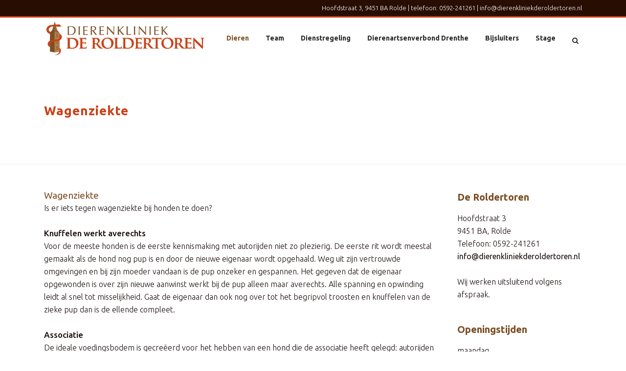

--- FILE ---
content_type: text/html; charset=UTF-8
request_url: https://www.dierenkliniekderoldertoren.nl/wagenziekte/
body_size: 15455
content:
	<!DOCTYPE html>
<html lang="nl-NL">
<head>
	<meta charset="UTF-8" />
	
				<meta name="viewport" content="width=device-width,initial-scale=1,user-scalable=no">
		
            
            
	<link rel="profile" href="http://gmpg.org/xfn/11" />
	<link rel="pingback" href="https://www.dierenkliniekderoldertoren.nl/xmlrpc.php" />

	<meta name='robots' content='index, follow, max-image-preview:large, max-snippet:-1, max-video-preview:-1' />

	<!-- This site is optimized with the Yoast SEO plugin v26.8 - https://yoast.com/product/yoast-seo-wordpress/ -->
	<title>Wagenziekte - Dierenkliniek de Roldertoren</title>
	<link rel="canonical" href="https://www.dierenkliniekderoldertoren.nl/wagenziekte/" />
	<meta property="og:locale" content="nl_NL" />
	<meta property="og:type" content="article" />
	<meta property="og:title" content="Wagenziekte - Dierenkliniek de Roldertoren" />
	<meta property="og:url" content="https://www.dierenkliniekderoldertoren.nl/wagenziekte/" />
	<meta property="og:site_name" content="Dierenkliniek de Roldertoren" />
	<meta property="article:modified_time" content="2017-06-08T12:29:11+00:00" />
	<meta name="twitter:card" content="summary_large_image" />
	<meta name="twitter:label1" content="Geschatte leestijd" />
	<meta name="twitter:data1" content="7 minuten" />
	<script type="application/ld+json" class="yoast-schema-graph">{"@context":"https://schema.org","@graph":[{"@type":"WebPage","@id":"https://www.dierenkliniekderoldertoren.nl/wagenziekte/","url":"https://www.dierenkliniekderoldertoren.nl/wagenziekte/","name":"Wagenziekte - Dierenkliniek de Roldertoren","isPartOf":{"@id":"https://www.dierenkliniekderoldertoren.nl/#website"},"datePublished":"2017-01-27T20:15:59+00:00","dateModified":"2017-06-08T12:29:11+00:00","breadcrumb":{"@id":"https://www.dierenkliniekderoldertoren.nl/wagenziekte/#breadcrumb"},"inLanguage":"nl-NL","potentialAction":[{"@type":"ReadAction","target":["https://www.dierenkliniekderoldertoren.nl/wagenziekte/"]}]},{"@type":"BreadcrumbList","@id":"https://www.dierenkliniekderoldertoren.nl/wagenziekte/#breadcrumb","itemListElement":[{"@type":"ListItem","position":1,"name":"Home","item":"https://www.dierenkliniekderoldertoren.nl/"},{"@type":"ListItem","position":2,"name":"Wagenziekte"}]},{"@type":"WebSite","@id":"https://www.dierenkliniekderoldertoren.nl/#website","url":"https://www.dierenkliniekderoldertoren.nl/","name":"Dierenkliniek de Roldertoren","description":"","potentialAction":[{"@type":"SearchAction","target":{"@type":"EntryPoint","urlTemplate":"https://www.dierenkliniekderoldertoren.nl/?s={search_term_string}"},"query-input":{"@type":"PropertyValueSpecification","valueRequired":true,"valueName":"search_term_string"}}],"inLanguage":"nl-NL"}]}</script>
	<!-- / Yoast SEO plugin. -->


<link rel='dns-prefetch' href='//fonts.googleapis.com' />
<link href='http://fonts.googleapis.com' rel='preconnect' />
<link href='//fonts.gstatic.com' crossorigin='' rel='preconnect' />
<link rel="alternate" type="application/rss+xml" title="Dierenkliniek de Roldertoren &raquo; feed" href="https://www.dierenkliniekderoldertoren.nl/feed/" />
<link rel="alternate" title="oEmbed (JSON)" type="application/json+oembed" href="https://www.dierenkliniekderoldertoren.nl/wp-json/oembed/1.0/embed?url=https%3A%2F%2Fwww.dierenkliniekderoldertoren.nl%2Fwagenziekte%2F" />
<link rel="alternate" title="oEmbed (XML)" type="text/xml+oembed" href="https://www.dierenkliniekderoldertoren.nl/wp-json/oembed/1.0/embed?url=https%3A%2F%2Fwww.dierenkliniekderoldertoren.nl%2Fwagenziekte%2F&#038;format=xml" />
<style id='wp-img-auto-sizes-contain-inline-css' type='text/css'>
img:is([sizes=auto i],[sizes^="auto," i]){contain-intrinsic-size:3000px 1500px}
/*# sourceURL=wp-img-auto-sizes-contain-inline-css */
</style>
<style id='wp-emoji-styles-inline-css' type='text/css'>

	img.wp-smiley, img.emoji {
		display: inline !important;
		border: none !important;
		box-shadow: none !important;
		height: 1em !important;
		width: 1em !important;
		margin: 0 0.07em !important;
		vertical-align: -0.1em !important;
		background: none !important;
		padding: 0 !important;
	}
/*# sourceURL=wp-emoji-styles-inline-css */
</style>
<link rel='stylesheet' id='wphb-1-css' href='https://www.dierenkliniekderoldertoren.nl/wp-content/uploads/hummingbird-assets/3ca0c9ebd6f6e2315818c5fafcaeda5c.css' type='text/css' media='all' />
<link rel='stylesheet' id='wphb-2-css' href='https://www.dierenkliniekderoldertoren.nl/wp-content/uploads/hummingbird-assets/faf20a3690870834578246a5ce3dcb58.css' type='text/css' media='all' />
<link rel='stylesheet' id='bridge-style-dynamic-css' href='https://www.dierenkliniekderoldertoren.nl/wp-content/themes/bridge/css/style_dynamic_callback.php?ver=6.9' type='text/css' media='all' />
<link rel='stylesheet' id='bridge-responsive-css' href='https://www.dierenkliniekderoldertoren.nl/wp-content/themes/bridge/css/responsive.min.css?ver=6.9' type='text/css' media='all' />
<link rel='stylesheet' id='bridge-style-dynamic-responsive-css' href='https://www.dierenkliniekderoldertoren.nl/wp-content/themes/bridge/css/style_dynamic_responsive_callback.php?ver=6.9' type='text/css' media='all' />
<style id='bridge-style-dynamic-responsive-inline-css' type='text/css'>
.shopping_cart_outer{
display:none;
}
.woocommerce-page .shopping_cart_outer{
display:table;
}
.cover_boxes ul li .box .box_content { top: 0; }
.cover_boxes ul li .box .qbutton { margin-top: 18px; }

.ls-wp-container .qbutton {
-webkit-transition: none;
-ms-transition: none;
-moz-transition: none;
-o-transition: none;
transition: none;
}

@media only screen and (min-width: 1000px) {
    .page-id-15173 .ls-nav-prev,
    .page-id-15058 .ls-nav-prev,
    .page-id-15173 .ls-nav-next,
    .page-id-15058 .ls-nav-next,
    .page-id-15234 .ls-nav-prev,
    .page-id-15234 .ls-nav-next {
        margin-top: 19px;
    }
}

@media only screen and (max-width: 1000px){
.page-id-15173 .ls-nav-prev,
.page-id-15058 .ls-nav-prev,
.page-id-15173 .ls-nav-next,
.page-id-15058 .ls-nav-next{
		margin-top: -27px;
}

.page-id-15173 .q_slider,
.page-id-15058 .q_slider
{
min-height:100px;
}
}
.side_menu_button a:last-child {
padding: 0 0 0 17px;
}
.page-id-15173 .q_slider,
.page-id-15058 .q_slider
{
min-height:560px;
}
.filter_outer {
margin: -8px 0 31px;
}
.filter_holder ul li span{
font-size:13px;
}

#nav-menu-item-15674 li,
#nav-menu-item-15695 li,
#nav-menu-item-15696 li,
#nav-menu-item-15697 li,
#nav-menu-item-15777 li,
#nav-menu-item-15781 li,
#nav-menu-item-15784 li,
#nav-menu-item-15788 li,
#nav-menu-item-15791 li,
#nav-menu-item-15794 li,
#nav-menu-item-15798 li,
#nav-menu-item-15801 li,
#nav-menu-item-15805 li,
#nav-menu-item-15808 li,
#nav-menu-item-15813 li,
#nav-menu-item-15815 li,
#nav-menu-item-15819 li,
#nav-menu-item-15821 li,
#nav-menu-item-15826 li,
#nav-menu-item-15828 li,
#nav-menu-item-15833 li,
#nav-menu-item-15835 li{
width: 280px;
}

.drop_down .second .inner .widget {
padding-bottom: 15px;
}

.drop_down .second .inner .widget a{
padding: 0px !important;
}

.footer_bottom {
border-bottom: 3px solid #cb3f17;
height: 114px;
}

.footer_bottom img { vertical-align: middle; }

header:not(.sticky):not(.scrolled) .header_bottom {
border-top: 3px solid #cb3f17;
}

.footer_bottom .two_columns_50_50>.column1 { text-align: left; }

.footer_bottom .two_columns_50_50>.column2 { text-align: right; }

.carousel-inner p {
margin: 40px 0px 15px 0px; }

.q_slider .qbutton.green:hover {
    background-color: #28110c;
    border-color: #28110c;
    color: #fff;
}

.carousel-control { width: 10%; }

.title h1 {
text-transform: none;
}

strong {
font-weight: 500;
font-size:17px;
}

.title h1 {
color:#cb4017;
font-size:26px !important;
font-weight:light;
}

.blog_holder article .post_info .time, .blog_holder article .post_info .post_author{display: none;}
body.single.single-post .post_info {display: none;}
body.single.single-post .entry_title {padding-bottom: 20px;}

.latest_post_two_info {
display: none !important;
}
/*# sourceURL=bridge-style-dynamic-responsive-inline-css */
</style>
<link rel='stylesheet' id='js_composer_front-css' href='https://www.dierenkliniekderoldertoren.nl/wp-content/plugins/js_composer/assets/css/js_composer.min.css?ver=8.0.1' type='text/css' media='all' />
<link rel="preload" as="style" href="https://fonts.googleapis.com/css?family=Raleway%3A100%2C200%2C300%2C400%2C500%2C600%2C700%2C800%2C900%2C100italic%2C300italic%2C400italic%2C700italic%7CRoboto%3A100%2C200%2C300%2C400%2C500%2C600%2C700%2C800%2C900%2C100italic%2C300italic%2C400italic%2C700italic%7CUbuntu%3A100%2C200%2C300%2C400%2C500%2C600%2C700%2C800%2C900%2C100italic%2C300italic%2C400italic%2C700italic&#038;subset=latin%2Clatin-ext&#038;ver=1.0.0" /><link rel='stylesheet' id='bridge-style-handle-google-fonts-css' href='https://fonts.googleapis.com/css?family=Raleway%3A100%2C200%2C300%2C400%2C500%2C600%2C700%2C800%2C900%2C100italic%2C300italic%2C400italic%2C700italic%7CRoboto%3A100%2C200%2C300%2C400%2C500%2C600%2C700%2C800%2C900%2C100italic%2C300italic%2C400italic%2C700italic%7CUbuntu%3A100%2C200%2C300%2C400%2C500%2C600%2C700%2C800%2C900%2C100italic%2C300italic%2C400italic%2C700italic&#038;subset=latin%2Clatin-ext&#038;ver=1.0.0' type='text/css' media='print' onload='this.media=&#34;all&#34;' />
<link rel='stylesheet' id='bridge-core-dashboard-style-css' href='https://www.dierenkliniekderoldertoren.nl/wp-content/plugins/bridge-core/modules/core-dashboard/assets/css/core-dashboard.min.css?ver=6.9' type='text/css' media='all' />
<script type="text/javascript" src="https://www.dierenkliniekderoldertoren.nl/wp-content/uploads/hummingbird-assets/3164a09950b38daced0c4c8130122672.js" id="wphb-3-js"></script>
<script></script><link rel="https://api.w.org/" href="https://www.dierenkliniekderoldertoren.nl/wp-json/" /><link rel="alternate" title="JSON" type="application/json" href="https://www.dierenkliniekderoldertoren.nl/wp-json/wp/v2/pages/16497" /><link rel="EditURI" type="application/rsd+xml" title="RSD" href="https://www.dierenkliniekderoldertoren.nl/xmlrpc.php?rsd" />
<meta name="generator" content="WordPress 6.9" />
<link rel='shortlink' href='https://www.dierenkliniekderoldertoren.nl/?p=16497' />
<meta name="generator" content="Powered by WPBakery Page Builder - drag and drop page builder for WordPress."/>
<noscript><style> .wpb_animate_when_almost_visible { opacity: 1; }</style></noscript></head>

<body class="wp-singular page-template-default page page-id-16497 wp-theme-bridge bridge-core-3.0.2 qode-page-transition-enabled ajax_fade page_not_loaded  hide_top_bar_on_mobile_header qode-theme-ver-28.8 qode-theme-bridge qode_header_in_grid wpb-js-composer js-comp-ver-8.0.1 vc_responsive" itemscope itemtype="http://schema.org/WebPage">



	<div class="ajax_loader"><div class="ajax_loader_1"><div class="double_pulse"><div class="double-bounce1"></div><div class="double-bounce2"></div></div></div></div>
	
<div class="wrapper">
	<div class="wrapper_inner">

    
		<!-- Google Analytics start -->
				<!-- Google Analytics end -->

		
	<header class=" has_top scroll_top  fixed scrolled_not_transparent page_header">
	<div class="header_inner clearfix">
		<form role="search" action="https://www.dierenkliniekderoldertoren.nl/" class="qode_search_form_2" method="get">
	    <div class="container">
        <div class="container_inner clearfix">
							                <div class="form_holder_outer">
                    <div class="form_holder">
                        <input type="text" placeholder="Zoeken" name="s" class="qode_search_field" autocomplete="off" />
                        <a class="qode_search_submit" href="javascript:void(0)">
							<i class="qode_icon_font_awesome fa fa-search " ></i>                        </a>
                    </div>
                </div>
								        </div>
    </div>
</form>		<div class="header_top_bottom_holder">
				<div class="header_top clearfix" style='background-color:rgba(40, 13, 2, 1);' >
				<div class="container">
			<div class="container_inner clearfix">
														<div class="left">
						<div class="inner">
													</div>
					</div>
					<div class="right">
						<div class="inner">
							<div class="header-widget widget_text header-right-widget">			<div class="textwidget"><font color="white">Hoofdstraat 3, 9451 BA Rolde | telefoon: 0592-241261 | <a href="mailto:info@dierenkliniekderoldertoren.nl" style="color:#FFF;">info@dierenkliniekderoldertoren.nl</a></font></div>
		</div>						</div>
					</div>
													</div>
		</div>
		</div>

			<div class="header_bottom clearfix" style=' background-color:rgba(255, 255, 255, 1);' >
								<div class="container">
					<div class="container_inner clearfix">
																				<div class="header_inner_left">
																	<div class="mobile_menu_button">
		<span>
			<i class="qode_icon_font_awesome fa fa-bars " ></i>		</span>
	</div>
								<div class="logo_wrapper" >
	<div class="q_logo">
		<a itemprop="url" href="https://www.dierenkliniekderoldertoren.nl/" >
             <img itemprop="image" class="normal" src="https://www.dierenkliniekderoldertoren.nl/wp-content/uploads/2017/01/logo-450px-2.png" alt="Logo"> 			 <img itemprop="image" class="light" src="https://www.dierenkliniekderoldertoren.nl/wp-content/uploads/2017/01/logo-450px-2.png" alt="Logo"/> 			 <img itemprop="image" class="dark" src="https://www.dierenkliniekderoldertoren.nl/wp-content/uploads/2017/01/logo-450px-2.png" alt="Logo"/> 			 <img itemprop="image" class="sticky" src="https://www.dierenkliniekderoldertoren.nl/wp-content/uploads/2017/01/logo-450px-2.png" alt="Logo"/> 			 <img itemprop="image" class="mobile" src="https://www.dierenkliniekderoldertoren.nl/wp-content/uploads/2017/01/logo-450px.png" alt="Logo"/> 					</a>
	</div>
	</div>															</div>
															<div class="header_inner_right">
									<div class="side_menu_button_wrapper right">
																														<div class="side_menu_button">
												<a class="search_button search_slides_from_header_bottom normal" href="javascript:void(0)">
		<i class="qode_icon_font_awesome fa fa-search " ></i>	</a>

																							
										</div>
									</div>
								</div>
							
							
							<nav class="main_menu drop_down right">
								<ul id="menu-top-menu" class=""><li id="nav-menu-item-16326" class="menu-item menu-item-type-custom menu-item-object-custom current-menu-ancestor menu-item-has-children active has_sub narrow"><a href="#" class=" current "><i class="menu_icon blank fa"></i><span>Dieren</span><span class="plus"></span></a>
<div class="second"><div class="inner"><ul>
	<li id="nav-menu-item-16256" class="menu-item menu-item-type-custom menu-item-object-custom current-menu-ancestor current-menu-parent menu-item-has-children sub"><a href="#" class=""><i class="menu_icon blank fa"></i><span>Hond</span><span class="plus"></span><i class="q_menu_arrow fa fa-angle-right"></i></a>
	<ul>
		<li id="nav-menu-item-16520" class="menu-item menu-item-type-post_type menu-item-object-page "><a href="https://www.dierenkliniekderoldertoren.nl/hond-inentingen/" class=""><i class="menu_icon blank fa"></i><span>Inentingen</span><span class="plus"></span></a></li>
		<li id="nav-menu-item-16519" class="menu-item menu-item-type-post_type menu-item-object-page current-menu-item page_item page-item-16497 current_page_item "><a href="https://www.dierenkliniekderoldertoren.nl/wagenziekte/" class=""><i class="menu_icon blank fa"></i><span>Wagenziekte</span><span class="plus"></span></a></li>
		<li id="nav-menu-item-16514" class="menu-item menu-item-type-post_type menu-item-object-page "><a href="https://www.dierenkliniekderoldertoren.nl/sterilisatie/" class=""><i class="menu_icon blank fa"></i><span>Sterilisatie</span><span class="plus"></span></a></li>
		<li id="nav-menu-item-16515" class="menu-item menu-item-type-post_type menu-item-object-page "><a href="https://www.dierenkliniekderoldertoren.nl/castratie/" class=""><i class="menu_icon blank fa"></i><span>Castratie</span><span class="plus"></span></a></li>
		<li id="nav-menu-item-16516" class="menu-item menu-item-type-post_type menu-item-object-page "><a href="https://www.dierenkliniekderoldertoren.nl/vaccicheck/" class=""><i class="menu_icon blank fa"></i><span>Vaccicheck</span><span class="plus"></span></a></li>
		<li id="nav-menu-item-16517" class="menu-item menu-item-type-post_type menu-item-object-page "><a href="https://www.dierenkliniekderoldertoren.nl/teken-en-vlooien-bij-honden/" class=""><i class="menu_icon blank fa"></i><span>Teken en Vlooien</span><span class="plus"></span></a></li>
		<li id="nav-menu-item-16523" class="menu-item menu-item-type-post_type menu-item-object-page "><a href="https://www.dierenkliniekderoldertoren.nl/wormen/" class=""><i class="menu_icon blank fa"></i><span>Wormen</span><span class="plus"></span></a></li>
		<li id="nav-menu-item-16522" class="menu-item menu-item-type-post_type menu-item-object-page "><a href="https://www.dierenkliniekderoldertoren.nl/vuurwerkangst/" class=""><i class="menu_icon blank fa"></i><span>Vuurwerkangst</span><span class="plus"></span></a></li>
		<li id="nav-menu-item-16518" class="menu-item menu-item-type-post_type menu-item-object-page "><a href="https://www.dierenkliniekderoldertoren.nl/chemische-castratie/" class=""><i class="menu_icon blank fa"></i><span>Chemische castratie</span><span class="plus"></span></a></li>
		<li id="nav-menu-item-16528" class="menu-item menu-item-type-post_type menu-item-object-page "><a href="https://www.dierenkliniekderoldertoren.nl/huisdierenverzekering/" class=""><i class="menu_icon blank fa"></i><span>Huisdierenverzekering</span><span class="plus"></span></a></li>
		<li id="nav-menu-item-16521" class="menu-item menu-item-type-post_type menu-item-object-page "><a href="https://www.dierenkliniekderoldertoren.nl/gebitsverzorging/" class=""><i class="menu_icon blank fa"></i><span>Gebitsverzorging</span><span class="plus"></span></a></li>
		<li id="nav-menu-item-16513" class="menu-item menu-item-type-post_type menu-item-object-page "><a href="https://www.dierenkliniekderoldertoren.nl/hond-mee-op-vakantie/" class=""><i class="menu_icon blank fa"></i><span>Hond mee op vakantie</span><span class="plus"></span></a></li>
		<li id="nav-menu-item-16527" class="menu-item menu-item-type-post_type menu-item-object-page "><a href="https://www.dierenkliniekderoldertoren.nl/dementie/" class=""><i class="menu_icon blank fa"></i><span>Dementie</span><span class="plus"></span></a></li>
		<li id="nav-menu-item-16492" class="menu-item menu-item-type-post_type menu-item-object-page "><a href="https://www.dierenkliniekderoldertoren.nl/overgewicht/" class=""><i class="menu_icon blank fa"></i><span>Overgewicht</span><span class="plus"></span></a></li>
		<li id="nav-menu-item-16491" class="menu-item menu-item-type-post_type menu-item-object-page "><a href="https://www.dierenkliniekderoldertoren.nl/afscheid-euthanasie-van-uw-huisdier/" class=""><i class="menu_icon blank fa"></i><span>Afscheid: Euthanasie van uw huisdier</span><span class="plus"></span></a></li>
	</ul>
</li>
	<li id="nav-menu-item-16261" class="menu-item menu-item-type-custom menu-item-object-custom menu-item-has-children sub"><a href="#" class=""><i class="menu_icon blank fa"></i><span>Kat</span><span class="plus"></span><i class="q_menu_arrow fa fa-angle-right"></i></a>
	<ul>
		<li id="nav-menu-item-16484" class="menu-item menu-item-type-post_type menu-item-object-page "><a href="https://www.dierenkliniekderoldertoren.nl/castratie-kater/" class=""><i class="menu_icon blank fa"></i><span>Castratie Kater</span><span class="plus"></span></a></li>
		<li id="nav-menu-item-16483" class="menu-item menu-item-type-post_type menu-item-object-page "><a href="https://www.dierenkliniekderoldertoren.nl/sterilisatie-poes/" class=""><i class="menu_icon blank fa"></i><span>Sterilisatie poes</span><span class="plus"></span></a></li>
		<li id="nav-menu-item-16482" class="menu-item menu-item-type-post_type menu-item-object-page "><a href="https://www.dierenkliniekderoldertoren.nl/spelen-en-speelgoed/" class=""><i class="menu_icon blank fa"></i><span>Spelen en speelgoed</span><span class="plus"></span></a></li>
		<li id="nav-menu-item-16481" class="menu-item menu-item-type-post_type menu-item-object-page "><a href="https://www.dierenkliniekderoldertoren.nl/plasproblemen-bij-katten/" class=""><i class="menu_icon blank fa"></i><span>Plasproblemen bij katten</span><span class="plus"></span></a></li>
		<li id="nav-menu-item-16480" class="menu-item menu-item-type-post_type menu-item-object-page "><a href="https://www.dierenkliniekderoldertoren.nl/teken-en-vlooien/" class=""><i class="menu_icon blank fa"></i><span>Teken en Vlooien</span><span class="plus"></span></a></li>
		<li id="nav-menu-item-16479" class="menu-item menu-item-type-post_type menu-item-object-page "><a href="https://www.dierenkliniekderoldertoren.nl/wormen/" class=""><i class="menu_icon blank fa"></i><span>Wormen</span><span class="plus"></span></a></li>
		<li id="nav-menu-item-16478" class="menu-item menu-item-type-post_type menu-item-object-page "><a href="https://www.dierenkliniekderoldertoren.nl/vuurwerkangst/" class=""><i class="menu_icon blank fa"></i><span>Vuurwerkangst</span><span class="plus"></span></a></li>
		<li id="nav-menu-item-16477" class="menu-item menu-item-type-post_type menu-item-object-page "><a href="https://www.dierenkliniekderoldertoren.nl/huisdierenverzekering/" class=""><i class="menu_icon blank fa"></i><span>Huisdierenverzekering</span><span class="plus"></span></a></li>
		<li id="nav-menu-item-16476" class="menu-item menu-item-type-post_type menu-item-object-page "><a href="https://www.dierenkliniekderoldertoren.nl/gebitsverzorging/" class=""><i class="menu_icon blank fa"></i><span>Gebitsverzorging</span><span class="plus"></span></a></li>
		<li id="nav-menu-item-16475" class="menu-item menu-item-type-post_type menu-item-object-page "><a href="https://www.dierenkliniekderoldertoren.nl/inentingen/" class=""><i class="menu_icon blank fa"></i><span>Inentingen</span><span class="plus"></span></a></li>
		<li id="nav-menu-item-16474" class="menu-item menu-item-type-post_type menu-item-object-page "><a href="https://www.dierenkliniekderoldertoren.nl/overgewicht/" class=""><i class="menu_icon blank fa"></i><span>Overgewicht</span><span class="plus"></span></a></li>
		<li id="nav-menu-item-16473" class="menu-item menu-item-type-post_type menu-item-object-page "><a href="https://www.dierenkliniekderoldertoren.nl/afscheid-euthanasie-van-uw-huisdier/" class=""><i class="menu_icon blank fa"></i><span>Afscheid: Euthanasie van uw huisdier</span><span class="plus"></span></a></li>
	</ul>
</li>
	<li id="nav-menu-item-16257" class="menu-item menu-item-type-custom menu-item-object-custom menu-item-has-children sub"><a href="#" class=""><i class="menu_icon blank fa"></i><span>Konijn</span><span class="plus"></span><i class="q_menu_arrow fa fa-angle-right"></i></a>
	<ul>
		<li id="nav-menu-item-16486" class="menu-item menu-item-type-post_type menu-item-object-page "><a href="https://www.dierenkliniekderoldertoren.nl/vaccinatie-bij-konijnen/" class=""><i class="menu_icon blank fa"></i><span>Vaccinatie</span><span class="plus"></span></a></li>
		<li id="nav-menu-item-16489" class="menu-item menu-item-type-post_type menu-item-object-page "><a href="https://www.dierenkliniekderoldertoren.nl/eetproblemen/" class=""><i class="menu_icon blank fa"></i><span>Eetproblemen</span><span class="plus"></span></a></li>
		<li id="nav-menu-item-16487" class="menu-item menu-item-type-post_type menu-item-object-page "><a href="https://www.dierenkliniekderoldertoren.nl/myiasis-bij-konijnen/" class=""><i class="menu_icon blank fa"></i><span>Myiasis (huidmaden ziekte) bij konijnen</span><span class="plus"></span></a></li>
		<li id="nav-menu-item-16490" class="menu-item menu-item-type-post_type menu-item-object-page "><a href="https://www.dierenkliniekderoldertoren.nl/castratie-en-sterilisatie-van-het-konijn/" class=""><i class="menu_icon blank fa"></i><span>Castratie en Sterilisatie van het Konijn</span><span class="plus"></span></a></li>
		<li id="nav-menu-item-16485" class="menu-item menu-item-type-post_type menu-item-object-page "><a href="https://www.dierenkliniekderoldertoren.nl/gebit-en-voeding/" class=""><i class="menu_icon blank fa"></i><span>Gebit en voeding</span><span class="plus"></span></a></li>
		<li id="nav-menu-item-16488" class="menu-item menu-item-type-post_type menu-item-object-page "><a href="https://www.dierenkliniekderoldertoren.nl/rhd-2-vaccinatie/" class=""><i class="menu_icon blank fa"></i><span>RHD-2 vaccinatie</span><span class="plus"></span></a></li>
	</ul>
</li>
</ul></div></div>
</li>
<li id="nav-menu-item-16259" class="menu-item menu-item-type-custom menu-item-object-custom  narrow"><a href="/team" class=""><i class="menu_icon blank fa"></i><span>Team</span><span class="plus"></span></a></li>
<li id="nav-menu-item-16262" class="menu-item menu-item-type-custom menu-item-object-custom  narrow"><a href="/dienstregeling" class=""><i class="menu_icon blank fa"></i><span>Dienstregeling</span><span class="plus"></span></a></li>
<li id="nav-menu-item-16882" class="menu-item menu-item-type-custom menu-item-object-custom  narrow"><a href="http://www.dierenartsenverbond.nl" class=""><i class="menu_icon blank fa"></i><span>Dierenartsenverbond Drenthe</span><span class="plus"></span></a></li>
<li id="nav-menu-item-17779" class="menu-item menu-item-type-post_type menu-item-object-page  narrow"><a href="https://www.dierenkliniekderoldertoren.nl/bijsluiters/" class=""><i class="menu_icon blank fa"></i><span>Bijsluiters</span><span class="plus"></span></a></li>
<li id="nav-menu-item-17078" class="menu-item menu-item-type-post_type menu-item-object-page  narrow"><a href="https://www.dierenkliniekderoldertoren.nl/stage/" class=""><i class="menu_icon blank fa"></i><span>Stage</span><span class="plus"></span></a></li>
</ul>							</nav>
														<nav class="mobile_menu">
	<ul id="menu-top-menu-1" class=""><li id="mobile-menu-item-16326" class="menu-item menu-item-type-custom menu-item-object-custom current-menu-ancestor menu-item-has-children active has_sub"><a href="#" class=" current "><span>Dieren</span></a><span class="mobile_arrow"><i class="fa fa-angle-right"></i><i class="fa fa-angle-down"></i></span>
<ul class="sub_menu">
	<li id="mobile-menu-item-16256" class="menu-item menu-item-type-custom menu-item-object-custom current-menu-ancestor current-menu-parent menu-item-has-children  has_sub"><a href="#" class=""><span>Hond</span></a><span class="mobile_arrow"><i class="fa fa-angle-right"></i><i class="fa fa-angle-down"></i></span>
	<ul class="sub_menu">
		<li id="mobile-menu-item-16520" class="menu-item menu-item-type-post_type menu-item-object-page "><a href="https://www.dierenkliniekderoldertoren.nl/hond-inentingen/" class=""><span>Inentingen</span></a><span class="mobile_arrow"><i class="fa fa-angle-right"></i><i class="fa fa-angle-down"></i></span></li>
		<li id="mobile-menu-item-16519" class="menu-item menu-item-type-post_type menu-item-object-page current-menu-item page_item page-item-16497 current_page_item "><a href="https://www.dierenkliniekderoldertoren.nl/wagenziekte/" class=""><span>Wagenziekte</span></a><span class="mobile_arrow"><i class="fa fa-angle-right"></i><i class="fa fa-angle-down"></i></span></li>
		<li id="mobile-menu-item-16514" class="menu-item menu-item-type-post_type menu-item-object-page "><a href="https://www.dierenkliniekderoldertoren.nl/sterilisatie/" class=""><span>Sterilisatie</span></a><span class="mobile_arrow"><i class="fa fa-angle-right"></i><i class="fa fa-angle-down"></i></span></li>
		<li id="mobile-menu-item-16515" class="menu-item menu-item-type-post_type menu-item-object-page "><a href="https://www.dierenkliniekderoldertoren.nl/castratie/" class=""><span>Castratie</span></a><span class="mobile_arrow"><i class="fa fa-angle-right"></i><i class="fa fa-angle-down"></i></span></li>
		<li id="mobile-menu-item-16516" class="menu-item menu-item-type-post_type menu-item-object-page "><a href="https://www.dierenkliniekderoldertoren.nl/vaccicheck/" class=""><span>Vaccicheck</span></a><span class="mobile_arrow"><i class="fa fa-angle-right"></i><i class="fa fa-angle-down"></i></span></li>
		<li id="mobile-menu-item-16517" class="menu-item menu-item-type-post_type menu-item-object-page "><a href="https://www.dierenkliniekderoldertoren.nl/teken-en-vlooien-bij-honden/" class=""><span>Teken en Vlooien</span></a><span class="mobile_arrow"><i class="fa fa-angle-right"></i><i class="fa fa-angle-down"></i></span></li>
		<li id="mobile-menu-item-16523" class="menu-item menu-item-type-post_type menu-item-object-page "><a href="https://www.dierenkliniekderoldertoren.nl/wormen/" class=""><span>Wormen</span></a><span class="mobile_arrow"><i class="fa fa-angle-right"></i><i class="fa fa-angle-down"></i></span></li>
		<li id="mobile-menu-item-16522" class="menu-item menu-item-type-post_type menu-item-object-page "><a href="https://www.dierenkliniekderoldertoren.nl/vuurwerkangst/" class=""><span>Vuurwerkangst</span></a><span class="mobile_arrow"><i class="fa fa-angle-right"></i><i class="fa fa-angle-down"></i></span></li>
		<li id="mobile-menu-item-16518" class="menu-item menu-item-type-post_type menu-item-object-page "><a href="https://www.dierenkliniekderoldertoren.nl/chemische-castratie/" class=""><span>Chemische castratie</span></a><span class="mobile_arrow"><i class="fa fa-angle-right"></i><i class="fa fa-angle-down"></i></span></li>
		<li id="mobile-menu-item-16528" class="menu-item menu-item-type-post_type menu-item-object-page "><a href="https://www.dierenkliniekderoldertoren.nl/huisdierenverzekering/" class=""><span>Huisdierenverzekering</span></a><span class="mobile_arrow"><i class="fa fa-angle-right"></i><i class="fa fa-angle-down"></i></span></li>
		<li id="mobile-menu-item-16521" class="menu-item menu-item-type-post_type menu-item-object-page "><a href="https://www.dierenkliniekderoldertoren.nl/gebitsverzorging/" class=""><span>Gebitsverzorging</span></a><span class="mobile_arrow"><i class="fa fa-angle-right"></i><i class="fa fa-angle-down"></i></span></li>
		<li id="mobile-menu-item-16513" class="menu-item menu-item-type-post_type menu-item-object-page "><a href="https://www.dierenkliniekderoldertoren.nl/hond-mee-op-vakantie/" class=""><span>Hond mee op vakantie</span></a><span class="mobile_arrow"><i class="fa fa-angle-right"></i><i class="fa fa-angle-down"></i></span></li>
		<li id="mobile-menu-item-16527" class="menu-item menu-item-type-post_type menu-item-object-page "><a href="https://www.dierenkliniekderoldertoren.nl/dementie/" class=""><span>Dementie</span></a><span class="mobile_arrow"><i class="fa fa-angle-right"></i><i class="fa fa-angle-down"></i></span></li>
		<li id="mobile-menu-item-16492" class="menu-item menu-item-type-post_type menu-item-object-page "><a href="https://www.dierenkliniekderoldertoren.nl/overgewicht/" class=""><span>Overgewicht</span></a><span class="mobile_arrow"><i class="fa fa-angle-right"></i><i class="fa fa-angle-down"></i></span></li>
		<li id="mobile-menu-item-16491" class="menu-item menu-item-type-post_type menu-item-object-page "><a href="https://www.dierenkliniekderoldertoren.nl/afscheid-euthanasie-van-uw-huisdier/" class=""><span>Afscheid: Euthanasie van uw huisdier</span></a><span class="mobile_arrow"><i class="fa fa-angle-right"></i><i class="fa fa-angle-down"></i></span></li>
	</ul>
</li>
	<li id="mobile-menu-item-16261" class="menu-item menu-item-type-custom menu-item-object-custom menu-item-has-children  has_sub"><a href="#" class=""><span>Kat</span></a><span class="mobile_arrow"><i class="fa fa-angle-right"></i><i class="fa fa-angle-down"></i></span>
	<ul class="sub_menu">
		<li id="mobile-menu-item-16484" class="menu-item menu-item-type-post_type menu-item-object-page "><a href="https://www.dierenkliniekderoldertoren.nl/castratie-kater/" class=""><span>Castratie Kater</span></a><span class="mobile_arrow"><i class="fa fa-angle-right"></i><i class="fa fa-angle-down"></i></span></li>
		<li id="mobile-menu-item-16483" class="menu-item menu-item-type-post_type menu-item-object-page "><a href="https://www.dierenkliniekderoldertoren.nl/sterilisatie-poes/" class=""><span>Sterilisatie poes</span></a><span class="mobile_arrow"><i class="fa fa-angle-right"></i><i class="fa fa-angle-down"></i></span></li>
		<li id="mobile-menu-item-16482" class="menu-item menu-item-type-post_type menu-item-object-page "><a href="https://www.dierenkliniekderoldertoren.nl/spelen-en-speelgoed/" class=""><span>Spelen en speelgoed</span></a><span class="mobile_arrow"><i class="fa fa-angle-right"></i><i class="fa fa-angle-down"></i></span></li>
		<li id="mobile-menu-item-16481" class="menu-item menu-item-type-post_type menu-item-object-page "><a href="https://www.dierenkliniekderoldertoren.nl/plasproblemen-bij-katten/" class=""><span>Plasproblemen bij katten</span></a><span class="mobile_arrow"><i class="fa fa-angle-right"></i><i class="fa fa-angle-down"></i></span></li>
		<li id="mobile-menu-item-16480" class="menu-item menu-item-type-post_type menu-item-object-page "><a href="https://www.dierenkliniekderoldertoren.nl/teken-en-vlooien/" class=""><span>Teken en Vlooien</span></a><span class="mobile_arrow"><i class="fa fa-angle-right"></i><i class="fa fa-angle-down"></i></span></li>
		<li id="mobile-menu-item-16479" class="menu-item menu-item-type-post_type menu-item-object-page "><a href="https://www.dierenkliniekderoldertoren.nl/wormen/" class=""><span>Wormen</span></a><span class="mobile_arrow"><i class="fa fa-angle-right"></i><i class="fa fa-angle-down"></i></span></li>
		<li id="mobile-menu-item-16478" class="menu-item menu-item-type-post_type menu-item-object-page "><a href="https://www.dierenkliniekderoldertoren.nl/vuurwerkangst/" class=""><span>Vuurwerkangst</span></a><span class="mobile_arrow"><i class="fa fa-angle-right"></i><i class="fa fa-angle-down"></i></span></li>
		<li id="mobile-menu-item-16477" class="menu-item menu-item-type-post_type menu-item-object-page "><a href="https://www.dierenkliniekderoldertoren.nl/huisdierenverzekering/" class=""><span>Huisdierenverzekering</span></a><span class="mobile_arrow"><i class="fa fa-angle-right"></i><i class="fa fa-angle-down"></i></span></li>
		<li id="mobile-menu-item-16476" class="menu-item menu-item-type-post_type menu-item-object-page "><a href="https://www.dierenkliniekderoldertoren.nl/gebitsverzorging/" class=""><span>Gebitsverzorging</span></a><span class="mobile_arrow"><i class="fa fa-angle-right"></i><i class="fa fa-angle-down"></i></span></li>
		<li id="mobile-menu-item-16475" class="menu-item menu-item-type-post_type menu-item-object-page "><a href="https://www.dierenkliniekderoldertoren.nl/inentingen/" class=""><span>Inentingen</span></a><span class="mobile_arrow"><i class="fa fa-angle-right"></i><i class="fa fa-angle-down"></i></span></li>
		<li id="mobile-menu-item-16474" class="menu-item menu-item-type-post_type menu-item-object-page "><a href="https://www.dierenkliniekderoldertoren.nl/overgewicht/" class=""><span>Overgewicht</span></a><span class="mobile_arrow"><i class="fa fa-angle-right"></i><i class="fa fa-angle-down"></i></span></li>
		<li id="mobile-menu-item-16473" class="menu-item menu-item-type-post_type menu-item-object-page "><a href="https://www.dierenkliniekderoldertoren.nl/afscheid-euthanasie-van-uw-huisdier/" class=""><span>Afscheid: Euthanasie van uw huisdier</span></a><span class="mobile_arrow"><i class="fa fa-angle-right"></i><i class="fa fa-angle-down"></i></span></li>
	</ul>
</li>
	<li id="mobile-menu-item-16257" class="menu-item menu-item-type-custom menu-item-object-custom menu-item-has-children  has_sub"><a href="#" class=""><span>Konijn</span></a><span class="mobile_arrow"><i class="fa fa-angle-right"></i><i class="fa fa-angle-down"></i></span>
	<ul class="sub_menu">
		<li id="mobile-menu-item-16486" class="menu-item menu-item-type-post_type menu-item-object-page "><a href="https://www.dierenkliniekderoldertoren.nl/vaccinatie-bij-konijnen/" class=""><span>Vaccinatie</span></a><span class="mobile_arrow"><i class="fa fa-angle-right"></i><i class="fa fa-angle-down"></i></span></li>
		<li id="mobile-menu-item-16489" class="menu-item menu-item-type-post_type menu-item-object-page "><a href="https://www.dierenkliniekderoldertoren.nl/eetproblemen/" class=""><span>Eetproblemen</span></a><span class="mobile_arrow"><i class="fa fa-angle-right"></i><i class="fa fa-angle-down"></i></span></li>
		<li id="mobile-menu-item-16487" class="menu-item menu-item-type-post_type menu-item-object-page "><a href="https://www.dierenkliniekderoldertoren.nl/myiasis-bij-konijnen/" class=""><span>Myiasis (huidmaden ziekte) bij konijnen</span></a><span class="mobile_arrow"><i class="fa fa-angle-right"></i><i class="fa fa-angle-down"></i></span></li>
		<li id="mobile-menu-item-16490" class="menu-item menu-item-type-post_type menu-item-object-page "><a href="https://www.dierenkliniekderoldertoren.nl/castratie-en-sterilisatie-van-het-konijn/" class=""><span>Castratie en Sterilisatie van het Konijn</span></a><span class="mobile_arrow"><i class="fa fa-angle-right"></i><i class="fa fa-angle-down"></i></span></li>
		<li id="mobile-menu-item-16485" class="menu-item menu-item-type-post_type menu-item-object-page "><a href="https://www.dierenkliniekderoldertoren.nl/gebit-en-voeding/" class=""><span>Gebit en voeding</span></a><span class="mobile_arrow"><i class="fa fa-angle-right"></i><i class="fa fa-angle-down"></i></span></li>
		<li id="mobile-menu-item-16488" class="menu-item menu-item-type-post_type menu-item-object-page "><a href="https://www.dierenkliniekderoldertoren.nl/rhd-2-vaccinatie/" class=""><span>RHD-2 vaccinatie</span></a><span class="mobile_arrow"><i class="fa fa-angle-right"></i><i class="fa fa-angle-down"></i></span></li>
	</ul>
</li>
</ul>
</li>
<li id="mobile-menu-item-16259" class="menu-item menu-item-type-custom menu-item-object-custom "><a href="/team" class=""><span>Team</span></a><span class="mobile_arrow"><i class="fa fa-angle-right"></i><i class="fa fa-angle-down"></i></span></li>
<li id="mobile-menu-item-16262" class="menu-item menu-item-type-custom menu-item-object-custom "><a href="/dienstregeling" class=""><span>Dienstregeling</span></a><span class="mobile_arrow"><i class="fa fa-angle-right"></i><i class="fa fa-angle-down"></i></span></li>
<li id="mobile-menu-item-16882" class="menu-item menu-item-type-custom menu-item-object-custom "><a href="http://www.dierenartsenverbond.nl" class=""><span>Dierenartsenverbond Drenthe</span></a><span class="mobile_arrow"><i class="fa fa-angle-right"></i><i class="fa fa-angle-down"></i></span></li>
<li id="mobile-menu-item-17779" class="menu-item menu-item-type-post_type menu-item-object-page "><a href="https://www.dierenkliniekderoldertoren.nl/bijsluiters/" class=""><span>Bijsluiters</span></a><span class="mobile_arrow"><i class="fa fa-angle-right"></i><i class="fa fa-angle-down"></i></span></li>
<li id="mobile-menu-item-17078" class="menu-item menu-item-type-post_type menu-item-object-page "><a href="https://www.dierenkliniekderoldertoren.nl/stage/" class=""><span>Stage</span></a><span class="mobile_arrow"><i class="fa fa-angle-right"></i><i class="fa fa-angle-down"></i></span></li>
</ul></nav>																				</div>
					</div>
									</div>
			</div>
		</div>
</header>	<a id="back_to_top" href="#">
        <span class="fa-stack">
            <i class="qode_icon_font_awesome fa fa-arrow-up " ></i>        </span>
	</a>
	
	
    
    	
    
    <div class="content content_top_margin">
            <div class="meta">

            
        <div class="seo_title">Wagenziekte - Dierenkliniek de Roldertoren</div>

        


                        
            <span id="qode_page_id">16497</span>
            <div class="body_classes">wp-singular,page-template-default,page,page-id-16497,wp-theme-bridge,bridge-core-3.0.2,qode-page-transition-enabled,ajax_fade,page_not_loaded,,hide_top_bar_on_mobile_header,qode-theme-ver-28.8,qode-theme-bridge,qode_header_in_grid,wpb-js-composer js-comp-ver-8.0.1,vc_responsive</div>
        </div>
        <div class="content_inner  ">
    <style type="text/css" id="stylesheet-inline-css-16497">   .page-id-16497.disabled_footer_top .footer_top_holder, .page-id-16497.disabled_footer_bottom .footer_bottom_holder { display: none;}

</style>			<div class="title_outer title_without_animation"    data-height="218">
		<div class="title title_size_small  position_left " style="height:218px;">
			<div class="image not_responsive"></div>
										<div class="title_holder"  style="padding-top:0;height:218px;">
					<div class="container">
						<div class="container_inner clearfix">
								<div class="title_subtitle_holder" >
                                                                																		<h1 ><span>Wagenziekte</span></h1>
																	
																										                                                            </div>
						</div>
					</div>
				</div>
								</div>
			</div>
				<div class="container">
            			<div class="container_inner default_template_holder clearfix page_container_inner" >
										
					
						
						<div class="two_columns_75_25 background_color_sidebar grid2 clearfix">
							<div class="column1">
																				<div class="column_inner">
								
								<div class="wpb-content-wrapper"><div      class="vc_row wpb_row section vc_row-fluid " style='background-color:#ffffff; padding-top:0px; padding-bottom:95px; text-align:left;'><div class=" full_section_inner clearfix"><div class="wpb_column vc_column_container vc_col-sm-12"><div class="vc_column-inner"><div class="wpb_wrapper">
	<div class="wpb_text_column wpb_content_element ">
		<div class="wpb_wrapper">
			<h4>Wagenziekte</h4>
<p>Is er iets tegen wagenziekte bij honden te doen?</p>
<p>&nbsp;</p>
<p><strong>Knuffelen werkt averechts</strong></p>
<p>Voor de meeste honden is de eerste kennismaking met autorijden niet zo plezierig. De eerste rit wordt meestal gemaakt als de hond nog pup is en door de nieuwe eigenaar wordt opgehaald. Weg uit zijn vertrouwde omgevingen en bij zijn moeder vandaan is de pup onzeker en gespannen. Het gegeven dat de eigenaar opgewonden is over zijn nieuwe aanwinst werkt bij de pup alleen maar averechts. Alle spanning en opwinding leidt al snel tot misselijkheid. Gaat de eigenaar dan ook nog over tot het begripvol troosten en knuffelen van de zieke pup dan is de ellende compleet.</p>
<p>&nbsp;</p>
<p><strong>Associatie</strong><br />
De ideale voedingsbodem is gecreëerd voor het hebben van een hond die de associatie heeft gelegd: autorijden is eng, je wordt er ziek van en het gedrag dat ik dan vertoon wordt door mijn baas gewaardeerd. Het zou een goed idee zijn dat iedere fokker z’n pups, samen met de teef, minimaal twee keer in de auto meeneemt. Het is dan wel belangrijk dat de teef het juiste voorbeeldgedrag laat zien, ze mag dus zelf geen aversie hebben tegen autorijden. De aanwezigheid van de moeder  in combinatie met het door haar getoonde en vooral gewenste gedrag zorgt ervoor dat de pups autorijden als normaal en misschien zelfs als leuk gaan ervaren.</p>
<p>&nbsp;</p>
<p><strong>Luchtdruk</strong><br />
Maar wat kunt u nu doen als u al een hond heeft die ziek wordt van het autorijden? Zorg dat de hond tot een uur voor het ritje met de auto geen grote maaltijden heeft gehad. Met een overvolle maag zal het dier sneller misselijk worden. Het andere uiterste, een lege maag, is ook niet goed. Daarom is het goed om de hond een half uur voor vertrek een klein beetje voer en water te geven. Een ander punt waar u op kunt letten is dat sommige honden erg gevoelig zijn op hun oren en daardoor last kunnen hebben van de druk die ontstaat als een autodeur gesloten wordt. Dit kunt u voorkomen door het raam op een kier te openen voordat u de deur dichttrekt. Als deze voorzorgsmaatregelen genomen zijn komt het eigenlijke her- conditioneren. Dat wil zeggen dat we de hond gaan leren dat autorijden niet iets onaangenaams is maar iets prettigs.</p>
<p>&nbsp;</p>
<p><strong>Stapje voor stapje</strong><br />
Om te beginnen is het dan belangrijk dat de hond de auto als een veilige plek gaat ervaren. Dit leren we de hond door hem in een stilstaande auto te laten stappen en te belonen met iets lekkers. Als hij niet in de auto wil mag u hem onder geen voorwaarde dwingen. Het dwingen lost de angst niet op, het zorgt er alleen maar voor dat de hond het vertrouwen in u verliest. U kunt beter een stapje terug doen in het leerproces door de hond eerst te belonen voor naast de auto staan, dan voor het in de deuropening staan, vervolgens voor een poot in de auto, dan twee poten in de auto etc. Pas als de hond makkelijk in de auto stapt en geen lage of angstige houding meer vertoond, kunt u de motor gaan starten. Geef ook nu de hond wat lekkers, zodat hij ook het geluid van de motor gaat associëren met iets prettigs. Herhaal deze oefening een aantal keren. In ieder geval zolang als nodig is om de hond weer ontspannen te krijgen, terwijl de motor een aantal minuten aanstaat.</p>
<p>&nbsp;</p>
<p><strong>Gordel</strong><br />
Als de hond goed gewend is om in een auto met draaiende motor te zitten, gaat u hem eerst aanleren om een autogordel te dragen. Net als bij mensen voorkomt de gordel dat de hond door de auto gelanceerd wordt bij een aanrijding. Daarnaast is het voor ieders veiligheid als de hond ook tijdens het rijden rustig op één plek blijft. In de meeste dierenwinkels zijn speciale hondengordels te koop waarmee u de hond kunt vastzetten aan een bestaande autogordel. Zorg dat u in het begin erbij blijft zodat de hond niet in paniek raakt als hij merkt dat hij vast zit. Beloon goed gedrag met iets lekkers. Als er plaats is in de auto kunt u de hond ook in een bench opsluiten. Wennen aan een bench kan het beste in huis gebeuren en ook nu weer is het bij het aanleren belangrijk dat de hond de bench associeert met iets prettigs. Pas als de hond in huis rustig in zijn bench blijft liggen, kunt u de bench ook in de auto gaan gebruiken.</p>
<p>&nbsp;</p>
<p><strong>Even wachten</strong><br />
Pas als de hond bovenstaande stappen beheerst kunt u een stukje gaan rijden. Voor uw eigen veiligheid is het handig als u de eerste autoritten iemand meeneemt die de auto bestuurt, zodat u uw hond in de gaten kunt houden. Als eigenaar bent u, beter dan wie dan ook, in staat om het gedrag van uw hond te lezen. Let er vooral op dat uw hond ontspannen blijft en laat hem na afloop van de rit nog even in de stilstaande auto blijven. Pas als het dier rustig en ontspannen is mag hij de auto uit. Dit wachten tot het dier zich op zijn gemak voelt is om ervoor te zorgen dat het dier niet uit de auto stapt als hij opgewonden en/of misselijk is. Het risico bestaat dan dat de hond het uit de auto gaan associeert met het zich weer beter gaan voelen. Het gevolg daarvan kan zijn dat  de hond de auto niet meer in wil. Als de hond geen angst of onrustig gedrag vertoont kan hij tijdens het rijden beloond worden met een aai en iets lekkers. In dit stadium is het belangrijk dat u niet onmiddellijk te lang gaat rijden, want dan is de kans groot dat de hond terug valt in angstig gedrag. U kunt dan de hele procedure dan weer van voren af aan gaan opstarten.</p>
<p>&nbsp;</p>
<p><strong>Medicijnen</strong><br />
Wat nu als de hond ondanks het toepassen van de juiste trainingstechnieken toch misselijk wordt van autorijden? Dan bent u misschien de eigenaar van die enkele hond die niet tegen de beweging van het autorijden kan. Zo’n hond kan baat hebben bij een homeopathisch of regulier middel (Cerenia) tegen wagenziekte.  Cerenia is te koop bij ons in de praktijk. Dit nieuwe middel geeft geen versuffing en werkt gedurende 24 uur. Tenminste 1 uur van  te voren toedienen,bij vertrek ’s morgens vroeg kan het de avond van te voren toegediend worden.</p>
<p>Gaat het probleem, ondanks de medicijnen en het trainen niet over dan is het verstandig om een gedragstherapeut in te schakelen. Deze kan op zoek gaan naar de oorzaak van het gedrag en daar een op maat gesneden advies voor geven. Als laatste willen we u nog meegeven dat de ervaring leert dat de meeste honden na verloop van tijd het autorijden als plezierig gaan ervaren!</p>
<p>&nbsp;</p>
<p>Nog even alles op een rijtje:</p>
<ul>
<li>Zorg dat uw hond frisse lucht krijgt gedurende de reis door de ramen een stukje open te zetten.</li>
<li>Rijd voorzichtig en voorkom onnodig remmen of accelereren.</li>
<li>Zorg dat de auto niet te heet of te koud is. Honden kunnen niet zo snel hun lichaamstemperatuur aanpassen.</li>
<li>Neem gedurende langere reizen regelmatig pauze en laat uw hond uit de auto komen om te drinken.</li>
<li>Laat de hond aan de auto wennen door te beginnen met korte reizen en geleidelijk uit te bouwen naar langere reizen.</li>
<li>Als de hond de auto associeert met een leuke activiteit, zoals een wandeling op de plek van bestemming , zal dit helpen de angst en onrust te verminderen.</li>
<li>Maak de eerste paar reizen voor puppies zo leuk en stressvrij als mogelijk, aangezien deze ervaring bepaalt hoe ze zich nadien zullen voelen bij autoreizen.</li>
</ul>
<p>&nbsp;</p>
<p><strong>Leuke website</strong><br />
Een leuke website voor hondeneigenaren: <a href="http://www.mijnhondmagmee.nl" target="_blank" rel="noopener noreferrer">www.mijnhondmagmee.nl</a></p>

		</div> 
	</div> </div></div></div></div></div>
</div>																 
								</div>
																	
									
							</div>
							<div class="column2">	<div class="column_inner">
		<aside class="sidebar">
							
			<div id="text-37" class="widget widget_text posts_holder"><h5>De Roldertoren</h5>			<div class="textwidget">Hoofdstraat 3<Br>
9451 BA, Rolde
<br>
Telefoon: 0592-241261<Br>
<a href="maito:info@dierenkliniekderoldertoren.nl">info@dierenkliniekderoldertoren.nl
</a><Br>
<br>
Wij werken uitsluitend volgens afspraak.<Br></div>
		</div><div id="text-38" class="widget widget_text posts_holder"><h5>Openingstijden</h5>			<div class="textwidget">maandag<br>08:30 - 17:00  en   18:00 - 19:00<br><br>dinsdag<br>08:30 - 17:00     <br><br>woensdag<br>08:30 - 17:00  <br>
<br>donderdag<br>08:30 - 17:00<br><br>vrijdag<br>08:30 - 17:00<Br>
<Br>
Voor spoedgevallen zijn wij 24 uur per dag bereikbaar.</div>
		</div>		</aside>
	</div>
</div>
						</div>
								
		</div>
        	</div>
						<div class="content_bottom" >
					</div>
				
	</div>
</div>



	<footer >
		<div class="footer_inner clearfix">
				<div class="footer_top_holder">
                            <div style="background-color: #000000;height: 0px" class="footer_top_border "></div>
            			<div class="footer_top">
								<div class="container">
					<div class="container_inner">
																	<div class="three_columns clearfix">
								<div class="column1 footer_col1">
									<div class="column_inner">
										<div id="text-2" class="widget widget_text"><h5>de Roldertoren</h5>			<div class="textwidget">Hoofdstraat 3<br>
9451 BA<br>
Telefoon: 0592-241261<br>
<a href="mailto:info@dierenkliniekderoldertoren.nl">info@dierenkliniekderoldertoren.nl</a>

<div class="separator  transparent center  " style="margin-top: 30px;margin-bottom: 0px;"></div>


<span class='q_social_icon_holder normal_social' data-color=#ffffff data-hover-color=#efefef><a itemprop='url' href='https://nl-nl.facebook.com/Dierenkliniek-de-Roldertoren-1403167696601690/' target='_blank'><i class="qode_icon_font_awesome fa fa-facebook fa-2x simple_social" style="color: #ffffff;" ></i></a></span></div>
		</div><div id="text-42" class="widget widget_text">			<div class="textwidget"></div>
		</div><div id="text-41" class="widget widget_text">			<div class="textwidget"><p><a title="Dierenkliniek de Roldertoren" href="https://www.dierenarts-info.nl/bdr3177103-Dierenkliniek-de-Roldertoren.html">Dierenkliniek de Roldertoren</a> is ook te vinden op<br />
<a>www.dierenarts-info.nl</a>.</p>
<p>&nbsp;<br />
<img decoding="async" src="https://www.dierenkliniekderoldertoren.nl/wp-content/uploads/2017/01/logo-tower-square.png" /></p>
</div>
		</div>									</div>
								</div>
								<div class="column2 footer_col2">
									<div class="column_inner">
										<div id="text-35" class="widget widget_text"><h5>Openingstijden</h5>			<div class="textwidget">Wij werken alleen op afspraak<Br> <br>
<br>
maandag<br>08:30 - 17:00    -  maandagavond  18:00-19:00 <br><br>dinsdag<br>08:30 - 17:00   <br>
<br>woensdag<br>08:30 - 17:00  <br>
<br>donderdag<br>08:30 - 17:00<br><br>vrijdag<br>08:30 - 17:00<Br> <br>
<br>


Telefonisch zijn wij bereikbaar maandag t/m vrijdag van 8:30uur tot 17:00uur. <br>
<br>

Tussen 12.30 uur en 13.00 uur zijn wij telefonisch alleen voor spoed bereikbaar in verband met de lunchpauze. <br>
<br>

Voor spoed zijn wij 24/7 bereikbaar. U kunt de dienstdoende dierenarts via ons eigen telefoonnummer bereiken.



</div>
		</div>									</div>
								</div>
								<div class="column3 footer_col3">
									<div class="column_inner">
										<div id="text-32" class="widget widget_text">			<div class="textwidget"><p><a href="http://www.s-bb.nl" target="_blank" rel="noopener"><img loading="lazy" decoding="async" class="alignnone aligncenter" src="https://www.dierenkliniekderoldertoren.nl/wp-content/uploads/2017/01/sbb-beeldmerk-fc2.png" alt="" width="250" height="250" /></a><a href="http://www.dierenartsenverbond.nl" target="_blank" rel="noopener"><img loading="lazy" decoding="async" class="aligncenter" src="https://www.dierenkliniekderoldertoren.nl/wp-content/uploads/2017/09/logo.png" alt="" width="200" height="87" /></a></p>
<div      class="vc_row wpb_row section vc_row-fluid  vc_custom_1540897936631" style=' padding-top:20pxpx; text-align:center;'><div class=" full_section_inner clearfix"><div class="wpb_column vc_column_container vc_col-sm-12"><div class="vc_column-inner"><div class="wpb_wrapper">	<div class="vc_empty_space"  style="height: 32px" ><span
			class="vc_empty_space_inner">
			<span class="empty_space_image"  ></span>
		</span></div>

<a  itemprop="url" href="/vermiste-dieren" target="_self" data-hover-background-color='#1e0000' data-hover-border-color='#1e0000' data-hover-color='#ffffff' class="qbutton  center default" style="color: #ffffff; border-color: #1e0000; background-color: #1e0000;">Vermiste dieren</a></div></div></div></div></div>
</div>
		</div>									</div>
								</div>
							</div>
															</div>
				</div>
							</div>
					</div>
							<div class="footer_bottom_holder">
                									<div class="footer_bottom">
							<div class="textwidget"><div class="container_inner">&nbsp;<div class="two_columns_50_50 clearfix">
<div class="text_wrapper column1"><p style="font-size:11px !important; line-height:14px;">Dierenkliniek de Roldertoren respecteert de privacy van alle gebruikers van haar site. Deze website staat onder beheer van King &amp; Jester en wordt gehost bij Vevida. Uw gegevens worden niet bewaard. De gegevens zullen nooit te herleiden zijn naar een persoon of organisatie.</p></div>
<div class="column2"><p><a href="https://www.dierenkliniekderoldertoren.nl/wp-content/uploads/2024/01/Algemene-Voorwaarden-KNMvD-2018.pdf" style="text-decoration:underline !important;" target="_new">Algemene Voorwaarden</a></p><p>© 2024 Dierenarts praktijk de Roldertoren</p></div>
</div>
</div>
</div>
					<div class="textwidget"></div>
					</div>
								</div>
				</div>
	</footer>
		
</div>
</div>
<script type="speculationrules">
{"prefetch":[{"source":"document","where":{"and":[{"href_matches":"/*"},{"not":{"href_matches":["/wp-*.php","/wp-admin/*","/wp-content/uploads/*","/wp-content/*","/wp-content/plugins/*","/wp-content/themes/bridge/*","/*\\?(.+)"]}},{"not":{"selector_matches":"a[rel~=\"nofollow\"]"}},{"not":{"selector_matches":".no-prefetch, .no-prefetch a"}}]},"eagerness":"conservative"}]}
</script>
<script type="text/html" id="wpb-modifications"> window.wpbCustomElement = 1; </script><script type="text/javascript" id="icwp-wpsf-notbot-js-extra">
/* <![CDATA[ */
var shield_vars_notbot = {"strings":{"select_action":"Please select an action to perform.","are_you_sure":"Are you sure?","absolutely_sure":"Are you absolutely sure?"},"comps":{"notbot":{"ajax":{"not_bot":{"action":"shield_action","ex":"capture_not_bot","exnonce":"eeb6c6fa33","ajaxurl":"https://www.dierenkliniekderoldertoren.nl/wp-admin/admin-ajax.php","_wpnonce":"05c92d9923","_rest_url":"https://www.dierenkliniekderoldertoren.nl/wp-json/shield/v1/action/capture_not_bot?exnonce=eeb6c6fa33&_wpnonce=05c92d9923"}},"flags":{"skip":false,"required":true}}}};
//# sourceURL=icwp-wpsf-notbot-js-extra
/* ]]> */
</script>
<script type="text/javascript" src="https://www.dierenkliniekderoldertoren.nl/wp-content/plugins/wp-simple-firewall/assets/dist/shield-notbot.bundle.js?ver=21.0.10&amp;mtime=1768433724" id="icwp-wpsf-notbot-js"></script>
<script type="text/javascript" src="https://www.dierenkliniekderoldertoren.nl/wp-includes/js/jquery/ui/core.min.js?ver=1.13.3" id="jquery-ui-core-js"></script>
<script type="text/javascript" src="https://www.dierenkliniekderoldertoren.nl/wp-content/uploads/hummingbird-assets/0a5234909828234797f30b77df41ebb3.js" id="wphb-4-js"></script>
<script type="text/javascript" id="wphb-4-js-after">
/* <![CDATA[ */
wp.i18n.setLocaleData( { 'text direction\u0004ltr': [ 'ltr' ] } );
//# sourceURL=wphb-4-js-after
/* ]]> */
</script>
<script type="text/javascript" id="wp-a11y-js-translations">
/* <![CDATA[ */
( function( domain, translations ) {
	var localeData = translations.locale_data[ domain ] || translations.locale_data.messages;
	localeData[""].domain = domain;
	wp.i18n.setLocaleData( localeData, domain );
} )( "default", {"translation-revision-date":"2026-01-22 10:38:16+0000","generator":"GlotPress\/4.0.3","domain":"messages","locale_data":{"messages":{"":{"domain":"messages","plural-forms":"nplurals=2; plural=n != 1;","lang":"nl"},"Notifications":["Meldingen"]}},"comment":{"reference":"wp-includes\/js\/dist\/a11y.js"}} );
//# sourceURL=wp-a11y-js-translations
/* ]]> */
</script>
<script type="text/javascript" src="https://www.dierenkliniekderoldertoren.nl/wp-includes/js/dist/a11y.min.js?ver=cb460b4676c94bd228ed" id="wp-a11y-js"></script>
<script type="text/javascript" src="https://www.dierenkliniekderoldertoren.nl/wp-content/uploads/hummingbird-assets/b5a93ad6630f5b379b1e350fe94747a0.js" id="wphb-5-js"></script>
<script type="text/javascript" id="wphb-5-js-after">
/* <![CDATA[ */
jQuery(function(jQuery){jQuery.datepicker.setDefaults({"closeText":"Sluiten","currentText":"Vandaag","monthNames":["januari","februari","maart","april","mei","juni","juli","augustus","september","oktober","november","december"],"monthNamesShort":["jan","feb","mrt","apr","mei","jun","jul","aug","sep","okt","nov","dec"],"nextText":"Volgende","prevText":"Vorige","dayNames":["zondag","maandag","dinsdag","woensdag","donderdag","vrijdag","zaterdag"],"dayNamesShort":["zo","ma","di","wo","do","vr","za"],"dayNamesMin":["Z","M","D","W","D","V","Z"],"dateFormat":"dd/mm/yy","firstDay":1,"isRTL":false});});
//# sourceURL=wphb-5-js-after
/* ]]> */
</script>
<script type="text/javascript" src="https://www.dierenkliniekderoldertoren.nl/wp-content/uploads/hummingbird-assets/c3e3b45e950260e125236e4f0d475501.js" id="wphb-6-js"></script>
<script type="text/javascript" src="https://www.dierenkliniekderoldertoren.nl/wp-includes/js/jquery/ui/sortable.min.js?ver=1.13.3" id="jquery-ui-sortable-js"></script>
<script type="text/javascript" src="https://www.dierenkliniekderoldertoren.nl/wp-content/uploads/hummingbird-assets/84ea26cf21af101f77ad78ec8d890919.js" id="wphb-7-js"></script>
<script type="text/javascript" src="https://www.dierenkliniekderoldertoren.nl/wp-content/uploads/hummingbird-assets/d71c9870676252ba335f1c457451d7cb.js" id="wphb-8-js"></script>
<script type="text/javascript" src="https://www.dierenkliniekderoldertoren.nl/wp-includes/js/hoverIntent.min.js?ver=1.10.2" id="hoverIntent-js"></script>
<script type="text/javascript" src="https://www.dierenkliniekderoldertoren.nl/wp-content/themes/bridge/js/plugins/counter.js?ver=6.9" id="counter-js"></script>
<script type="text/javascript" src="https://www.dierenkliniekderoldertoren.nl/wp-content/themes/bridge/js/plugins/easypiechart.js?ver=6.9" id="easyPieChart-js"></script>
<script type="text/javascript" src="https://www.dierenkliniekderoldertoren.nl/wp-content/themes/bridge/js/plugins/mixitup.js?ver=6.9" id="mixItUp-js"></script>
<script type="text/javascript" src="https://www.dierenkliniekderoldertoren.nl/wp-content/themes/bridge/js/plugins/jquery.prettyPhoto.js?ver=6.9" id="prettyphoto-js"></script>
<script type="text/javascript" src="https://www.dierenkliniekderoldertoren.nl/wp-content/themes/bridge/js/plugins/jquery.fitvids.js?ver=6.9" id="fitvids-js"></script>
<script type="text/javascript" src="https://www.dierenkliniekderoldertoren.nl/wp-content/themes/bridge/js/plugins/jquery.flexslider-min.js?ver=6.9" id="flexslider-js"></script>
<script type="text/javascript" id="wphb-10-js-before">
/* <![CDATA[ */
var mejsL10n = {"language":"nl","strings":{"mejs.download-file":"Bestand downloaden","mejs.install-flash":"Je gebruikt een browser die geen Flash Player heeft ingeschakeld of ge\u00efnstalleerd. Zet de Flash Player plugin aan of download de nieuwste versie van https://get.adobe.com/flashplayer/","mejs.fullscreen":"Volledig scherm","mejs.play":"Afspelen","mejs.pause":"Pauzeren","mejs.time-slider":"Tijdschuifbalk","mejs.time-help-text":"Gebruik Links/Rechts pijltoetsen om \u00e9\u00e9n seconde vooruit te spoelen, Omhoog/Omlaag pijltoetsen om tien seconden vooruit te spoelen.","mejs.live-broadcast":"Live uitzending","mejs.volume-help-text":"Gebruik Omhoog/Omlaag pijltoetsen om het volume te verhogen of te verlagen.","mejs.unmute":"Geluid aan","mejs.mute":"Dempen","mejs.volume-slider":"Volumeschuifbalk","mejs.video-player":"Videospeler","mejs.audio-player":"Audiospeler","mejs.captions-subtitles":"Bijschriften/ondertitels","mejs.captions-chapters":"Hoofdstukken","mejs.none":"Geen","mejs.afrikaans":"Afrikaans","mejs.albanian":"Albanees","mejs.arabic":"Arabisch","mejs.belarusian":"Wit-Russisch","mejs.bulgarian":"Bulgaars","mejs.catalan":"Catalaans","mejs.chinese":"Chinees","mejs.chinese-simplified":"Chinees (Versimpeld)","mejs.chinese-traditional":"Chinees (Traditioneel)","mejs.croatian":"Kroatisch","mejs.czech":"Tsjechisch","mejs.danish":"Deens","mejs.dutch":"Nederlands","mejs.english":"Engels","mejs.estonian":"Estlands","mejs.filipino":"Filipijns","mejs.finnish":"Fins","mejs.french":"Frans","mejs.galician":"Galicisch","mejs.german":"Duits","mejs.greek":"Grieks","mejs.haitian-creole":"Ha\u00eftiaans Creools","mejs.hebrew":"Hebreeuws","mejs.hindi":"Hindi","mejs.hungarian":"Hongaars","mejs.icelandic":"IJslands","mejs.indonesian":"Indonesisch","mejs.irish":"Iers","mejs.italian":"Italiaans","mejs.japanese":"Japans","mejs.korean":"Koreaans","mejs.latvian":"Lets","mejs.lithuanian":"Litouws","mejs.macedonian":"Macedonisch","mejs.malay":"Maleis","mejs.maltese":"Maltees","mejs.norwegian":"Noors","mejs.persian":"Perzisch","mejs.polish":"Pools","mejs.portuguese":"Portugees","mejs.romanian":"Roemeens","mejs.russian":"Russisch","mejs.serbian":"Servisch","mejs.slovak":"Slovaaks","mejs.slovenian":"Sloveens","mejs.spanish":"Spaans","mejs.swahili":"Swahili","mejs.swedish":"Zweeds","mejs.tagalog":"Tagalog","mejs.thai":"Thais","mejs.turkish":"Turks","mejs.ukrainian":"Oekra\u00efens","mejs.vietnamese":"Vietnamees","mejs.welsh":"Welsh","mejs.yiddish":"Jiddisch"}};
//# sourceURL=wphb-10-js-before
/* ]]> */
</script>
<script type="text/javascript" src="https://www.dierenkliniekderoldertoren.nl/wp-content/uploads/hummingbird-assets/4fc3c3be9f817e27bd7a5d275b196898.js" id="wphb-10-js"></script>
<script type="text/javascript" id="mediaelement-js-extra">
/* <![CDATA[ */
var _wpmejsSettings = {"pluginPath":"/wp-includes/js/mediaelement/","classPrefix":"mejs-","stretching":"responsive","audioShortcodeLibrary":"mediaelement","videoShortcodeLibrary":"mediaelement"};
//# sourceURL=mediaelement-js-extra
/* ]]> */
</script>
<script type="text/javascript" src="https://www.dierenkliniekderoldertoren.nl/wp-includes/js/mediaelement/wp-mediaelement.min.js?ver=6.9" id="wp-mediaelement-js"></script>
<script type="text/javascript" src="https://www.dierenkliniekderoldertoren.nl/wp-content/uploads/hummingbird-assets/1032da134c5385778380810a3d46e7e6.js" id="wphb-11-js"></script>
<script type="text/javascript" src="https://www.dierenkliniekderoldertoren.nl/wp-includes/js/jquery/jquery.form.min.js?ver=4.3.0" id="jquery-form-js"></script>
<script type="text/javascript" src="https://www.dierenkliniekderoldertoren.nl/wp-content/uploads/hummingbird-assets/98702e110def08e8fc96875e0cab8063.js" id="wphb-12-js"></script>
<script type="text/javascript" src="https://www.dierenkliniekderoldertoren.nl/wp-content/themes/bridge/js/plugins/Chart.min.js?ver=6.9" id="chart-js"></script>
<script type="text/javascript" src="https://www.dierenkliniekderoldertoren.nl/wp-content/uploads/hummingbird-assets/427265306a85d03d4d743ad33f15d57e.js" id="wphb-13-js"></script>
<script type="text/javascript" src="https://www.dierenkliniekderoldertoren.nl/wp-content/themes/bridge/js/plugins/rangeslider.min.js?ver=6.9" id="rangeSlider-js"></script>
<script type="text/javascript" src="https://www.dierenkliniekderoldertoren.nl/wp-content/uploads/hummingbird-assets/66033564febf27243c9d6b28be4e84db.js" id="wphb-14-js"></script>
<script type="text/javascript" id="bridge-default-dynamic-js-extra">
/* <![CDATA[ */
var no_ajax_obj = {"no_ajax_pages":["","https://www.dierenkliniekderoldertoren.nl/achterkant?action=logout&_wpnonce=84af07132a"]};
//# sourceURL=bridge-default-dynamic-js-extra
/* ]]> */
</script>
<script type="text/javascript" src="https://www.dierenkliniekderoldertoren.nl/wp-content/themes/bridge/js/default_dynamic_callback.php?ver=6.9" id="bridge-default-dynamic-js"></script>
<script type="text/javascript" id="bridge-default-js-extra">
/* <![CDATA[ */
var QodeAdminAjax = {"ajaxurl":"https://www.dierenkliniekderoldertoren.nl/wp-admin/admin-ajax.php"};
var qodeGlobalVars = {"vars":{"qodeAddingToCartLabel":"Adding to Cart...","page_scroll_amount_for_sticky":""}};
//# sourceURL=bridge-default-js-extra
/* ]]> */
</script>
<script type="text/javascript" src="https://www.dierenkliniekderoldertoren.nl/wp-content/themes/bridge/js/default.min.js?ver=6.9" id="bridge-default-js"></script>
<script type="text/javascript" id="wphb-15-js-extra">
/* <![CDATA[ */
var qodeLike = {"ajaxurl":"https://www.dierenkliniekderoldertoren.nl/wp-admin/admin-ajax.php"};
//# sourceURL=wphb-15-js-extra
/* ]]> */
</script>
<script type="text/javascript" src="https://www.dierenkliniekderoldertoren.nl/wp-content/uploads/hummingbird-assets/3158142ef03e3c65c305ca339d347cd4.js" id="wphb-15-js"></script>
<script id="wp-emoji-settings" type="application/json">
{"baseUrl":"https://s.w.org/images/core/emoji/17.0.2/72x72/","ext":".png","svgUrl":"https://s.w.org/images/core/emoji/17.0.2/svg/","svgExt":".svg","source":{"concatemoji":"https://www.dierenkliniekderoldertoren.nl/wp-includes/js/wp-emoji-release.min.js?ver=6.9"}}
</script>
<script type="module">
/* <![CDATA[ */
/*! This file is auto-generated */
const a=JSON.parse(document.getElementById("wp-emoji-settings").textContent),o=(window._wpemojiSettings=a,"wpEmojiSettingsSupports"),s=["flag","emoji"];function i(e){try{var t={supportTests:e,timestamp:(new Date).valueOf()};sessionStorage.setItem(o,JSON.stringify(t))}catch(e){}}function c(e,t,n){e.clearRect(0,0,e.canvas.width,e.canvas.height),e.fillText(t,0,0);t=new Uint32Array(e.getImageData(0,0,e.canvas.width,e.canvas.height).data);e.clearRect(0,0,e.canvas.width,e.canvas.height),e.fillText(n,0,0);const a=new Uint32Array(e.getImageData(0,0,e.canvas.width,e.canvas.height).data);return t.every((e,t)=>e===a[t])}function p(e,t){e.clearRect(0,0,e.canvas.width,e.canvas.height),e.fillText(t,0,0);var n=e.getImageData(16,16,1,1);for(let e=0;e<n.data.length;e++)if(0!==n.data[e])return!1;return!0}function u(e,t,n,a){switch(t){case"flag":return n(e,"\ud83c\udff3\ufe0f\u200d\u26a7\ufe0f","\ud83c\udff3\ufe0f\u200b\u26a7\ufe0f")?!1:!n(e,"\ud83c\udde8\ud83c\uddf6","\ud83c\udde8\u200b\ud83c\uddf6")&&!n(e,"\ud83c\udff4\udb40\udc67\udb40\udc62\udb40\udc65\udb40\udc6e\udb40\udc67\udb40\udc7f","\ud83c\udff4\u200b\udb40\udc67\u200b\udb40\udc62\u200b\udb40\udc65\u200b\udb40\udc6e\u200b\udb40\udc67\u200b\udb40\udc7f");case"emoji":return!a(e,"\ud83e\u1fac8")}return!1}function f(e,t,n,a){let r;const o=(r="undefined"!=typeof WorkerGlobalScope&&self instanceof WorkerGlobalScope?new OffscreenCanvas(300,150):document.createElement("canvas")).getContext("2d",{willReadFrequently:!0}),s=(o.textBaseline="top",o.font="600 32px Arial",{});return e.forEach(e=>{s[e]=t(o,e,n,a)}),s}function r(e){var t=document.createElement("script");t.src=e,t.defer=!0,document.head.appendChild(t)}a.supports={everything:!0,everythingExceptFlag:!0},new Promise(t=>{let n=function(){try{var e=JSON.parse(sessionStorage.getItem(o));if("object"==typeof e&&"number"==typeof e.timestamp&&(new Date).valueOf()<e.timestamp+604800&&"object"==typeof e.supportTests)return e.supportTests}catch(e){}return null}();if(!n){if("undefined"!=typeof Worker&&"undefined"!=typeof OffscreenCanvas&&"undefined"!=typeof URL&&URL.createObjectURL&&"undefined"!=typeof Blob)try{var e="postMessage("+f.toString()+"("+[JSON.stringify(s),u.toString(),c.toString(),p.toString()].join(",")+"));",a=new Blob([e],{type:"text/javascript"});const r=new Worker(URL.createObjectURL(a),{name:"wpTestEmojiSupports"});return void(r.onmessage=e=>{i(n=e.data),r.terminate(),t(n)})}catch(e){}i(n=f(s,u,c,p))}t(n)}).then(e=>{for(const n in e)a.supports[n]=e[n],a.supports.everything=a.supports.everything&&a.supports[n],"flag"!==n&&(a.supports.everythingExceptFlag=a.supports.everythingExceptFlag&&a.supports[n]);var t;a.supports.everythingExceptFlag=a.supports.everythingExceptFlag&&!a.supports.flag,a.supports.everything||((t=a.source||{}).concatemoji?r(t.concatemoji):t.wpemoji&&t.twemoji&&(r(t.twemoji),r(t.wpemoji)))});
//# sourceURL=https://www.dierenkliniekderoldertoren.nl/wp-includes/js/wp-emoji-loader.min.js
/* ]]> */
</script>
<script></script></body>
</html>